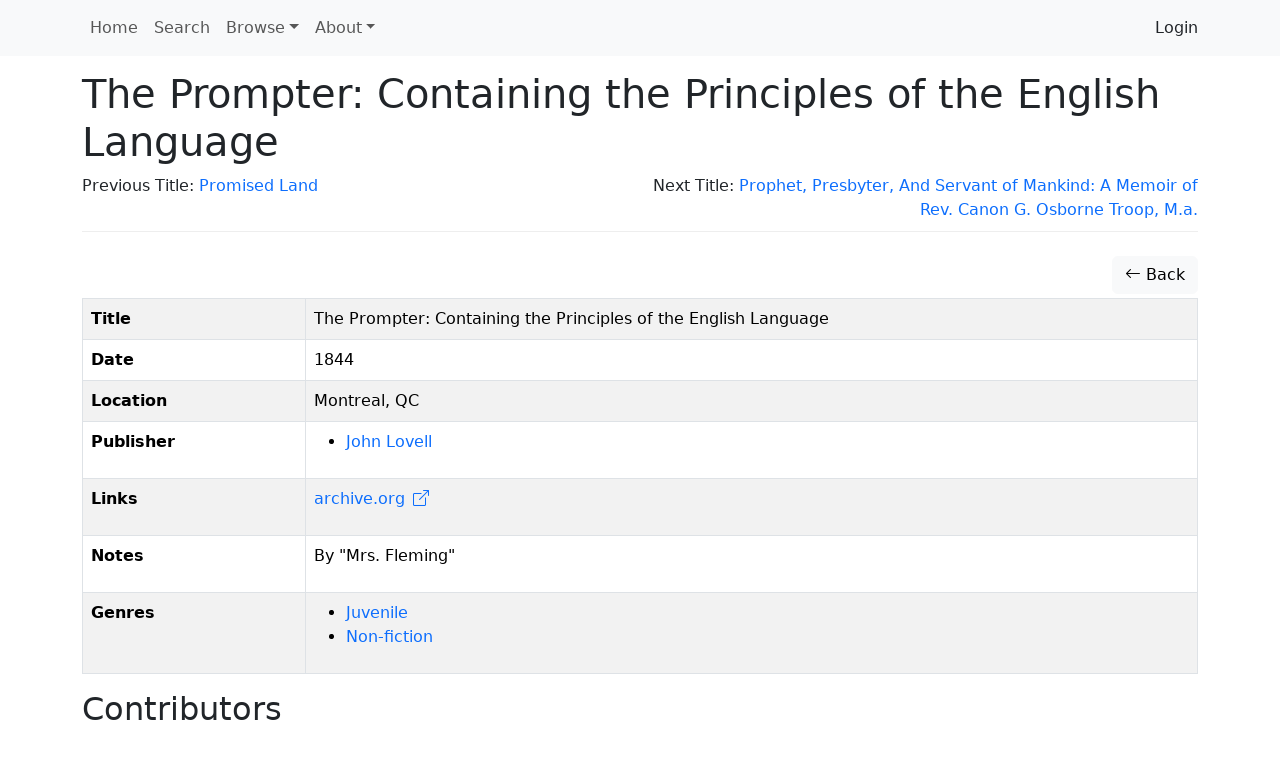

--- FILE ---
content_type: text/html; charset=utf-8
request_url: https://www.google.com/recaptcha/api2/anchor?ar=1&k=6Lesy18oAAAAAEGbcBGT-ibYokPGn9BM5Ta_dyq2&co=aHR0cHM6Ly9kb2Nld3cuZGhpbC5saWIuc2Z1LmNhOjQ0Mw..&hl=en&type=image&v=9TiwnJFHeuIw_s0wSd3fiKfN&theme=light&size=normal&anchor-ms=20000&execute-ms=30000&cb=1ehxdv6jkiqq
body_size: 49081
content:
<!DOCTYPE HTML><html dir="ltr" lang="en"><head><meta http-equiv="Content-Type" content="text/html; charset=UTF-8">
<meta http-equiv="X-UA-Compatible" content="IE=edge">
<title>reCAPTCHA</title>
<style type="text/css">
/* cyrillic-ext */
@font-face {
  font-family: 'Roboto';
  font-style: normal;
  font-weight: 400;
  font-stretch: 100%;
  src: url(//fonts.gstatic.com/s/roboto/v48/KFO7CnqEu92Fr1ME7kSn66aGLdTylUAMa3GUBHMdazTgWw.woff2) format('woff2');
  unicode-range: U+0460-052F, U+1C80-1C8A, U+20B4, U+2DE0-2DFF, U+A640-A69F, U+FE2E-FE2F;
}
/* cyrillic */
@font-face {
  font-family: 'Roboto';
  font-style: normal;
  font-weight: 400;
  font-stretch: 100%;
  src: url(//fonts.gstatic.com/s/roboto/v48/KFO7CnqEu92Fr1ME7kSn66aGLdTylUAMa3iUBHMdazTgWw.woff2) format('woff2');
  unicode-range: U+0301, U+0400-045F, U+0490-0491, U+04B0-04B1, U+2116;
}
/* greek-ext */
@font-face {
  font-family: 'Roboto';
  font-style: normal;
  font-weight: 400;
  font-stretch: 100%;
  src: url(//fonts.gstatic.com/s/roboto/v48/KFO7CnqEu92Fr1ME7kSn66aGLdTylUAMa3CUBHMdazTgWw.woff2) format('woff2');
  unicode-range: U+1F00-1FFF;
}
/* greek */
@font-face {
  font-family: 'Roboto';
  font-style: normal;
  font-weight: 400;
  font-stretch: 100%;
  src: url(//fonts.gstatic.com/s/roboto/v48/KFO7CnqEu92Fr1ME7kSn66aGLdTylUAMa3-UBHMdazTgWw.woff2) format('woff2');
  unicode-range: U+0370-0377, U+037A-037F, U+0384-038A, U+038C, U+038E-03A1, U+03A3-03FF;
}
/* math */
@font-face {
  font-family: 'Roboto';
  font-style: normal;
  font-weight: 400;
  font-stretch: 100%;
  src: url(//fonts.gstatic.com/s/roboto/v48/KFO7CnqEu92Fr1ME7kSn66aGLdTylUAMawCUBHMdazTgWw.woff2) format('woff2');
  unicode-range: U+0302-0303, U+0305, U+0307-0308, U+0310, U+0312, U+0315, U+031A, U+0326-0327, U+032C, U+032F-0330, U+0332-0333, U+0338, U+033A, U+0346, U+034D, U+0391-03A1, U+03A3-03A9, U+03B1-03C9, U+03D1, U+03D5-03D6, U+03F0-03F1, U+03F4-03F5, U+2016-2017, U+2034-2038, U+203C, U+2040, U+2043, U+2047, U+2050, U+2057, U+205F, U+2070-2071, U+2074-208E, U+2090-209C, U+20D0-20DC, U+20E1, U+20E5-20EF, U+2100-2112, U+2114-2115, U+2117-2121, U+2123-214F, U+2190, U+2192, U+2194-21AE, U+21B0-21E5, U+21F1-21F2, U+21F4-2211, U+2213-2214, U+2216-22FF, U+2308-230B, U+2310, U+2319, U+231C-2321, U+2336-237A, U+237C, U+2395, U+239B-23B7, U+23D0, U+23DC-23E1, U+2474-2475, U+25AF, U+25B3, U+25B7, U+25BD, U+25C1, U+25CA, U+25CC, U+25FB, U+266D-266F, U+27C0-27FF, U+2900-2AFF, U+2B0E-2B11, U+2B30-2B4C, U+2BFE, U+3030, U+FF5B, U+FF5D, U+1D400-1D7FF, U+1EE00-1EEFF;
}
/* symbols */
@font-face {
  font-family: 'Roboto';
  font-style: normal;
  font-weight: 400;
  font-stretch: 100%;
  src: url(//fonts.gstatic.com/s/roboto/v48/KFO7CnqEu92Fr1ME7kSn66aGLdTylUAMaxKUBHMdazTgWw.woff2) format('woff2');
  unicode-range: U+0001-000C, U+000E-001F, U+007F-009F, U+20DD-20E0, U+20E2-20E4, U+2150-218F, U+2190, U+2192, U+2194-2199, U+21AF, U+21E6-21F0, U+21F3, U+2218-2219, U+2299, U+22C4-22C6, U+2300-243F, U+2440-244A, U+2460-24FF, U+25A0-27BF, U+2800-28FF, U+2921-2922, U+2981, U+29BF, U+29EB, U+2B00-2BFF, U+4DC0-4DFF, U+FFF9-FFFB, U+10140-1018E, U+10190-1019C, U+101A0, U+101D0-101FD, U+102E0-102FB, U+10E60-10E7E, U+1D2C0-1D2D3, U+1D2E0-1D37F, U+1F000-1F0FF, U+1F100-1F1AD, U+1F1E6-1F1FF, U+1F30D-1F30F, U+1F315, U+1F31C, U+1F31E, U+1F320-1F32C, U+1F336, U+1F378, U+1F37D, U+1F382, U+1F393-1F39F, U+1F3A7-1F3A8, U+1F3AC-1F3AF, U+1F3C2, U+1F3C4-1F3C6, U+1F3CA-1F3CE, U+1F3D4-1F3E0, U+1F3ED, U+1F3F1-1F3F3, U+1F3F5-1F3F7, U+1F408, U+1F415, U+1F41F, U+1F426, U+1F43F, U+1F441-1F442, U+1F444, U+1F446-1F449, U+1F44C-1F44E, U+1F453, U+1F46A, U+1F47D, U+1F4A3, U+1F4B0, U+1F4B3, U+1F4B9, U+1F4BB, U+1F4BF, U+1F4C8-1F4CB, U+1F4D6, U+1F4DA, U+1F4DF, U+1F4E3-1F4E6, U+1F4EA-1F4ED, U+1F4F7, U+1F4F9-1F4FB, U+1F4FD-1F4FE, U+1F503, U+1F507-1F50B, U+1F50D, U+1F512-1F513, U+1F53E-1F54A, U+1F54F-1F5FA, U+1F610, U+1F650-1F67F, U+1F687, U+1F68D, U+1F691, U+1F694, U+1F698, U+1F6AD, U+1F6B2, U+1F6B9-1F6BA, U+1F6BC, U+1F6C6-1F6CF, U+1F6D3-1F6D7, U+1F6E0-1F6EA, U+1F6F0-1F6F3, U+1F6F7-1F6FC, U+1F700-1F7FF, U+1F800-1F80B, U+1F810-1F847, U+1F850-1F859, U+1F860-1F887, U+1F890-1F8AD, U+1F8B0-1F8BB, U+1F8C0-1F8C1, U+1F900-1F90B, U+1F93B, U+1F946, U+1F984, U+1F996, U+1F9E9, U+1FA00-1FA6F, U+1FA70-1FA7C, U+1FA80-1FA89, U+1FA8F-1FAC6, U+1FACE-1FADC, U+1FADF-1FAE9, U+1FAF0-1FAF8, U+1FB00-1FBFF;
}
/* vietnamese */
@font-face {
  font-family: 'Roboto';
  font-style: normal;
  font-weight: 400;
  font-stretch: 100%;
  src: url(//fonts.gstatic.com/s/roboto/v48/KFO7CnqEu92Fr1ME7kSn66aGLdTylUAMa3OUBHMdazTgWw.woff2) format('woff2');
  unicode-range: U+0102-0103, U+0110-0111, U+0128-0129, U+0168-0169, U+01A0-01A1, U+01AF-01B0, U+0300-0301, U+0303-0304, U+0308-0309, U+0323, U+0329, U+1EA0-1EF9, U+20AB;
}
/* latin-ext */
@font-face {
  font-family: 'Roboto';
  font-style: normal;
  font-weight: 400;
  font-stretch: 100%;
  src: url(//fonts.gstatic.com/s/roboto/v48/KFO7CnqEu92Fr1ME7kSn66aGLdTylUAMa3KUBHMdazTgWw.woff2) format('woff2');
  unicode-range: U+0100-02BA, U+02BD-02C5, U+02C7-02CC, U+02CE-02D7, U+02DD-02FF, U+0304, U+0308, U+0329, U+1D00-1DBF, U+1E00-1E9F, U+1EF2-1EFF, U+2020, U+20A0-20AB, U+20AD-20C0, U+2113, U+2C60-2C7F, U+A720-A7FF;
}
/* latin */
@font-face {
  font-family: 'Roboto';
  font-style: normal;
  font-weight: 400;
  font-stretch: 100%;
  src: url(//fonts.gstatic.com/s/roboto/v48/KFO7CnqEu92Fr1ME7kSn66aGLdTylUAMa3yUBHMdazQ.woff2) format('woff2');
  unicode-range: U+0000-00FF, U+0131, U+0152-0153, U+02BB-02BC, U+02C6, U+02DA, U+02DC, U+0304, U+0308, U+0329, U+2000-206F, U+20AC, U+2122, U+2191, U+2193, U+2212, U+2215, U+FEFF, U+FFFD;
}
/* cyrillic-ext */
@font-face {
  font-family: 'Roboto';
  font-style: normal;
  font-weight: 500;
  font-stretch: 100%;
  src: url(//fonts.gstatic.com/s/roboto/v48/KFO7CnqEu92Fr1ME7kSn66aGLdTylUAMa3GUBHMdazTgWw.woff2) format('woff2');
  unicode-range: U+0460-052F, U+1C80-1C8A, U+20B4, U+2DE0-2DFF, U+A640-A69F, U+FE2E-FE2F;
}
/* cyrillic */
@font-face {
  font-family: 'Roboto';
  font-style: normal;
  font-weight: 500;
  font-stretch: 100%;
  src: url(//fonts.gstatic.com/s/roboto/v48/KFO7CnqEu92Fr1ME7kSn66aGLdTylUAMa3iUBHMdazTgWw.woff2) format('woff2');
  unicode-range: U+0301, U+0400-045F, U+0490-0491, U+04B0-04B1, U+2116;
}
/* greek-ext */
@font-face {
  font-family: 'Roboto';
  font-style: normal;
  font-weight: 500;
  font-stretch: 100%;
  src: url(//fonts.gstatic.com/s/roboto/v48/KFO7CnqEu92Fr1ME7kSn66aGLdTylUAMa3CUBHMdazTgWw.woff2) format('woff2');
  unicode-range: U+1F00-1FFF;
}
/* greek */
@font-face {
  font-family: 'Roboto';
  font-style: normal;
  font-weight: 500;
  font-stretch: 100%;
  src: url(//fonts.gstatic.com/s/roboto/v48/KFO7CnqEu92Fr1ME7kSn66aGLdTylUAMa3-UBHMdazTgWw.woff2) format('woff2');
  unicode-range: U+0370-0377, U+037A-037F, U+0384-038A, U+038C, U+038E-03A1, U+03A3-03FF;
}
/* math */
@font-face {
  font-family: 'Roboto';
  font-style: normal;
  font-weight: 500;
  font-stretch: 100%;
  src: url(//fonts.gstatic.com/s/roboto/v48/KFO7CnqEu92Fr1ME7kSn66aGLdTylUAMawCUBHMdazTgWw.woff2) format('woff2');
  unicode-range: U+0302-0303, U+0305, U+0307-0308, U+0310, U+0312, U+0315, U+031A, U+0326-0327, U+032C, U+032F-0330, U+0332-0333, U+0338, U+033A, U+0346, U+034D, U+0391-03A1, U+03A3-03A9, U+03B1-03C9, U+03D1, U+03D5-03D6, U+03F0-03F1, U+03F4-03F5, U+2016-2017, U+2034-2038, U+203C, U+2040, U+2043, U+2047, U+2050, U+2057, U+205F, U+2070-2071, U+2074-208E, U+2090-209C, U+20D0-20DC, U+20E1, U+20E5-20EF, U+2100-2112, U+2114-2115, U+2117-2121, U+2123-214F, U+2190, U+2192, U+2194-21AE, U+21B0-21E5, U+21F1-21F2, U+21F4-2211, U+2213-2214, U+2216-22FF, U+2308-230B, U+2310, U+2319, U+231C-2321, U+2336-237A, U+237C, U+2395, U+239B-23B7, U+23D0, U+23DC-23E1, U+2474-2475, U+25AF, U+25B3, U+25B7, U+25BD, U+25C1, U+25CA, U+25CC, U+25FB, U+266D-266F, U+27C0-27FF, U+2900-2AFF, U+2B0E-2B11, U+2B30-2B4C, U+2BFE, U+3030, U+FF5B, U+FF5D, U+1D400-1D7FF, U+1EE00-1EEFF;
}
/* symbols */
@font-face {
  font-family: 'Roboto';
  font-style: normal;
  font-weight: 500;
  font-stretch: 100%;
  src: url(//fonts.gstatic.com/s/roboto/v48/KFO7CnqEu92Fr1ME7kSn66aGLdTylUAMaxKUBHMdazTgWw.woff2) format('woff2');
  unicode-range: U+0001-000C, U+000E-001F, U+007F-009F, U+20DD-20E0, U+20E2-20E4, U+2150-218F, U+2190, U+2192, U+2194-2199, U+21AF, U+21E6-21F0, U+21F3, U+2218-2219, U+2299, U+22C4-22C6, U+2300-243F, U+2440-244A, U+2460-24FF, U+25A0-27BF, U+2800-28FF, U+2921-2922, U+2981, U+29BF, U+29EB, U+2B00-2BFF, U+4DC0-4DFF, U+FFF9-FFFB, U+10140-1018E, U+10190-1019C, U+101A0, U+101D0-101FD, U+102E0-102FB, U+10E60-10E7E, U+1D2C0-1D2D3, U+1D2E0-1D37F, U+1F000-1F0FF, U+1F100-1F1AD, U+1F1E6-1F1FF, U+1F30D-1F30F, U+1F315, U+1F31C, U+1F31E, U+1F320-1F32C, U+1F336, U+1F378, U+1F37D, U+1F382, U+1F393-1F39F, U+1F3A7-1F3A8, U+1F3AC-1F3AF, U+1F3C2, U+1F3C4-1F3C6, U+1F3CA-1F3CE, U+1F3D4-1F3E0, U+1F3ED, U+1F3F1-1F3F3, U+1F3F5-1F3F7, U+1F408, U+1F415, U+1F41F, U+1F426, U+1F43F, U+1F441-1F442, U+1F444, U+1F446-1F449, U+1F44C-1F44E, U+1F453, U+1F46A, U+1F47D, U+1F4A3, U+1F4B0, U+1F4B3, U+1F4B9, U+1F4BB, U+1F4BF, U+1F4C8-1F4CB, U+1F4D6, U+1F4DA, U+1F4DF, U+1F4E3-1F4E6, U+1F4EA-1F4ED, U+1F4F7, U+1F4F9-1F4FB, U+1F4FD-1F4FE, U+1F503, U+1F507-1F50B, U+1F50D, U+1F512-1F513, U+1F53E-1F54A, U+1F54F-1F5FA, U+1F610, U+1F650-1F67F, U+1F687, U+1F68D, U+1F691, U+1F694, U+1F698, U+1F6AD, U+1F6B2, U+1F6B9-1F6BA, U+1F6BC, U+1F6C6-1F6CF, U+1F6D3-1F6D7, U+1F6E0-1F6EA, U+1F6F0-1F6F3, U+1F6F7-1F6FC, U+1F700-1F7FF, U+1F800-1F80B, U+1F810-1F847, U+1F850-1F859, U+1F860-1F887, U+1F890-1F8AD, U+1F8B0-1F8BB, U+1F8C0-1F8C1, U+1F900-1F90B, U+1F93B, U+1F946, U+1F984, U+1F996, U+1F9E9, U+1FA00-1FA6F, U+1FA70-1FA7C, U+1FA80-1FA89, U+1FA8F-1FAC6, U+1FACE-1FADC, U+1FADF-1FAE9, U+1FAF0-1FAF8, U+1FB00-1FBFF;
}
/* vietnamese */
@font-face {
  font-family: 'Roboto';
  font-style: normal;
  font-weight: 500;
  font-stretch: 100%;
  src: url(//fonts.gstatic.com/s/roboto/v48/KFO7CnqEu92Fr1ME7kSn66aGLdTylUAMa3OUBHMdazTgWw.woff2) format('woff2');
  unicode-range: U+0102-0103, U+0110-0111, U+0128-0129, U+0168-0169, U+01A0-01A1, U+01AF-01B0, U+0300-0301, U+0303-0304, U+0308-0309, U+0323, U+0329, U+1EA0-1EF9, U+20AB;
}
/* latin-ext */
@font-face {
  font-family: 'Roboto';
  font-style: normal;
  font-weight: 500;
  font-stretch: 100%;
  src: url(//fonts.gstatic.com/s/roboto/v48/KFO7CnqEu92Fr1ME7kSn66aGLdTylUAMa3KUBHMdazTgWw.woff2) format('woff2');
  unicode-range: U+0100-02BA, U+02BD-02C5, U+02C7-02CC, U+02CE-02D7, U+02DD-02FF, U+0304, U+0308, U+0329, U+1D00-1DBF, U+1E00-1E9F, U+1EF2-1EFF, U+2020, U+20A0-20AB, U+20AD-20C0, U+2113, U+2C60-2C7F, U+A720-A7FF;
}
/* latin */
@font-face {
  font-family: 'Roboto';
  font-style: normal;
  font-weight: 500;
  font-stretch: 100%;
  src: url(//fonts.gstatic.com/s/roboto/v48/KFO7CnqEu92Fr1ME7kSn66aGLdTylUAMa3yUBHMdazQ.woff2) format('woff2');
  unicode-range: U+0000-00FF, U+0131, U+0152-0153, U+02BB-02BC, U+02C6, U+02DA, U+02DC, U+0304, U+0308, U+0329, U+2000-206F, U+20AC, U+2122, U+2191, U+2193, U+2212, U+2215, U+FEFF, U+FFFD;
}
/* cyrillic-ext */
@font-face {
  font-family: 'Roboto';
  font-style: normal;
  font-weight: 900;
  font-stretch: 100%;
  src: url(//fonts.gstatic.com/s/roboto/v48/KFO7CnqEu92Fr1ME7kSn66aGLdTylUAMa3GUBHMdazTgWw.woff2) format('woff2');
  unicode-range: U+0460-052F, U+1C80-1C8A, U+20B4, U+2DE0-2DFF, U+A640-A69F, U+FE2E-FE2F;
}
/* cyrillic */
@font-face {
  font-family: 'Roboto';
  font-style: normal;
  font-weight: 900;
  font-stretch: 100%;
  src: url(//fonts.gstatic.com/s/roboto/v48/KFO7CnqEu92Fr1ME7kSn66aGLdTylUAMa3iUBHMdazTgWw.woff2) format('woff2');
  unicode-range: U+0301, U+0400-045F, U+0490-0491, U+04B0-04B1, U+2116;
}
/* greek-ext */
@font-face {
  font-family: 'Roboto';
  font-style: normal;
  font-weight: 900;
  font-stretch: 100%;
  src: url(//fonts.gstatic.com/s/roboto/v48/KFO7CnqEu92Fr1ME7kSn66aGLdTylUAMa3CUBHMdazTgWw.woff2) format('woff2');
  unicode-range: U+1F00-1FFF;
}
/* greek */
@font-face {
  font-family: 'Roboto';
  font-style: normal;
  font-weight: 900;
  font-stretch: 100%;
  src: url(//fonts.gstatic.com/s/roboto/v48/KFO7CnqEu92Fr1ME7kSn66aGLdTylUAMa3-UBHMdazTgWw.woff2) format('woff2');
  unicode-range: U+0370-0377, U+037A-037F, U+0384-038A, U+038C, U+038E-03A1, U+03A3-03FF;
}
/* math */
@font-face {
  font-family: 'Roboto';
  font-style: normal;
  font-weight: 900;
  font-stretch: 100%;
  src: url(//fonts.gstatic.com/s/roboto/v48/KFO7CnqEu92Fr1ME7kSn66aGLdTylUAMawCUBHMdazTgWw.woff2) format('woff2');
  unicode-range: U+0302-0303, U+0305, U+0307-0308, U+0310, U+0312, U+0315, U+031A, U+0326-0327, U+032C, U+032F-0330, U+0332-0333, U+0338, U+033A, U+0346, U+034D, U+0391-03A1, U+03A3-03A9, U+03B1-03C9, U+03D1, U+03D5-03D6, U+03F0-03F1, U+03F4-03F5, U+2016-2017, U+2034-2038, U+203C, U+2040, U+2043, U+2047, U+2050, U+2057, U+205F, U+2070-2071, U+2074-208E, U+2090-209C, U+20D0-20DC, U+20E1, U+20E5-20EF, U+2100-2112, U+2114-2115, U+2117-2121, U+2123-214F, U+2190, U+2192, U+2194-21AE, U+21B0-21E5, U+21F1-21F2, U+21F4-2211, U+2213-2214, U+2216-22FF, U+2308-230B, U+2310, U+2319, U+231C-2321, U+2336-237A, U+237C, U+2395, U+239B-23B7, U+23D0, U+23DC-23E1, U+2474-2475, U+25AF, U+25B3, U+25B7, U+25BD, U+25C1, U+25CA, U+25CC, U+25FB, U+266D-266F, U+27C0-27FF, U+2900-2AFF, U+2B0E-2B11, U+2B30-2B4C, U+2BFE, U+3030, U+FF5B, U+FF5D, U+1D400-1D7FF, U+1EE00-1EEFF;
}
/* symbols */
@font-face {
  font-family: 'Roboto';
  font-style: normal;
  font-weight: 900;
  font-stretch: 100%;
  src: url(//fonts.gstatic.com/s/roboto/v48/KFO7CnqEu92Fr1ME7kSn66aGLdTylUAMaxKUBHMdazTgWw.woff2) format('woff2');
  unicode-range: U+0001-000C, U+000E-001F, U+007F-009F, U+20DD-20E0, U+20E2-20E4, U+2150-218F, U+2190, U+2192, U+2194-2199, U+21AF, U+21E6-21F0, U+21F3, U+2218-2219, U+2299, U+22C4-22C6, U+2300-243F, U+2440-244A, U+2460-24FF, U+25A0-27BF, U+2800-28FF, U+2921-2922, U+2981, U+29BF, U+29EB, U+2B00-2BFF, U+4DC0-4DFF, U+FFF9-FFFB, U+10140-1018E, U+10190-1019C, U+101A0, U+101D0-101FD, U+102E0-102FB, U+10E60-10E7E, U+1D2C0-1D2D3, U+1D2E0-1D37F, U+1F000-1F0FF, U+1F100-1F1AD, U+1F1E6-1F1FF, U+1F30D-1F30F, U+1F315, U+1F31C, U+1F31E, U+1F320-1F32C, U+1F336, U+1F378, U+1F37D, U+1F382, U+1F393-1F39F, U+1F3A7-1F3A8, U+1F3AC-1F3AF, U+1F3C2, U+1F3C4-1F3C6, U+1F3CA-1F3CE, U+1F3D4-1F3E0, U+1F3ED, U+1F3F1-1F3F3, U+1F3F5-1F3F7, U+1F408, U+1F415, U+1F41F, U+1F426, U+1F43F, U+1F441-1F442, U+1F444, U+1F446-1F449, U+1F44C-1F44E, U+1F453, U+1F46A, U+1F47D, U+1F4A3, U+1F4B0, U+1F4B3, U+1F4B9, U+1F4BB, U+1F4BF, U+1F4C8-1F4CB, U+1F4D6, U+1F4DA, U+1F4DF, U+1F4E3-1F4E6, U+1F4EA-1F4ED, U+1F4F7, U+1F4F9-1F4FB, U+1F4FD-1F4FE, U+1F503, U+1F507-1F50B, U+1F50D, U+1F512-1F513, U+1F53E-1F54A, U+1F54F-1F5FA, U+1F610, U+1F650-1F67F, U+1F687, U+1F68D, U+1F691, U+1F694, U+1F698, U+1F6AD, U+1F6B2, U+1F6B9-1F6BA, U+1F6BC, U+1F6C6-1F6CF, U+1F6D3-1F6D7, U+1F6E0-1F6EA, U+1F6F0-1F6F3, U+1F6F7-1F6FC, U+1F700-1F7FF, U+1F800-1F80B, U+1F810-1F847, U+1F850-1F859, U+1F860-1F887, U+1F890-1F8AD, U+1F8B0-1F8BB, U+1F8C0-1F8C1, U+1F900-1F90B, U+1F93B, U+1F946, U+1F984, U+1F996, U+1F9E9, U+1FA00-1FA6F, U+1FA70-1FA7C, U+1FA80-1FA89, U+1FA8F-1FAC6, U+1FACE-1FADC, U+1FADF-1FAE9, U+1FAF0-1FAF8, U+1FB00-1FBFF;
}
/* vietnamese */
@font-face {
  font-family: 'Roboto';
  font-style: normal;
  font-weight: 900;
  font-stretch: 100%;
  src: url(//fonts.gstatic.com/s/roboto/v48/KFO7CnqEu92Fr1ME7kSn66aGLdTylUAMa3OUBHMdazTgWw.woff2) format('woff2');
  unicode-range: U+0102-0103, U+0110-0111, U+0128-0129, U+0168-0169, U+01A0-01A1, U+01AF-01B0, U+0300-0301, U+0303-0304, U+0308-0309, U+0323, U+0329, U+1EA0-1EF9, U+20AB;
}
/* latin-ext */
@font-face {
  font-family: 'Roboto';
  font-style: normal;
  font-weight: 900;
  font-stretch: 100%;
  src: url(//fonts.gstatic.com/s/roboto/v48/KFO7CnqEu92Fr1ME7kSn66aGLdTylUAMa3KUBHMdazTgWw.woff2) format('woff2');
  unicode-range: U+0100-02BA, U+02BD-02C5, U+02C7-02CC, U+02CE-02D7, U+02DD-02FF, U+0304, U+0308, U+0329, U+1D00-1DBF, U+1E00-1E9F, U+1EF2-1EFF, U+2020, U+20A0-20AB, U+20AD-20C0, U+2113, U+2C60-2C7F, U+A720-A7FF;
}
/* latin */
@font-face {
  font-family: 'Roboto';
  font-style: normal;
  font-weight: 900;
  font-stretch: 100%;
  src: url(//fonts.gstatic.com/s/roboto/v48/KFO7CnqEu92Fr1ME7kSn66aGLdTylUAMa3yUBHMdazQ.woff2) format('woff2');
  unicode-range: U+0000-00FF, U+0131, U+0152-0153, U+02BB-02BC, U+02C6, U+02DA, U+02DC, U+0304, U+0308, U+0329, U+2000-206F, U+20AC, U+2122, U+2191, U+2193, U+2212, U+2215, U+FEFF, U+FFFD;
}

</style>
<link rel="stylesheet" type="text/css" href="https://www.gstatic.com/recaptcha/releases/9TiwnJFHeuIw_s0wSd3fiKfN/styles__ltr.css">
<script nonce="QXPuh2GHkuftrNl2hOu9wQ" type="text/javascript">window['__recaptcha_api'] = 'https://www.google.com/recaptcha/api2/';</script>
<script type="text/javascript" src="https://www.gstatic.com/recaptcha/releases/9TiwnJFHeuIw_s0wSd3fiKfN/recaptcha__en.js" nonce="QXPuh2GHkuftrNl2hOu9wQ">
      
    </script></head>
<body><div id="rc-anchor-alert" class="rc-anchor-alert"></div>
<input type="hidden" id="recaptcha-token" value="[base64]">
<script type="text/javascript" nonce="QXPuh2GHkuftrNl2hOu9wQ">
      recaptcha.anchor.Main.init("[\x22ainput\x22,[\x22bgdata\x22,\x22\x22,\[base64]/[base64]/[base64]/KE4oMTI0LHYsdi5HKSxMWihsLHYpKTpOKDEyNCx2LGwpLFYpLHYpLFQpKSxGKDE3MSx2KX0scjc9ZnVuY3Rpb24obCl7cmV0dXJuIGx9LEM9ZnVuY3Rpb24obCxWLHYpe04odixsLFYpLFZbYWtdPTI3OTZ9LG49ZnVuY3Rpb24obCxWKXtWLlg9KChWLlg/[base64]/[base64]/[base64]/[base64]/[base64]/[base64]/[base64]/[base64]/[base64]/[base64]/[base64]\\u003d\x22,\[base64]\\u003d\\u003d\x22,\x22w7k4w6UpfcOAD3rDlnTCisOCwpVqf8KsRFMUw5HCpsOkw4VNw73Dk8K4WcOdAgtfwq99P31gwrptwrTCoAXDjyPCuMKcwrnDssKlZizDjMKmaH9Ew5vCniYDwpovXiNiw4jDgMOHw5DDk8KncsK6worCmcO3YMO1TcOgOsO7wqosdMOfLMKfNsOaA2/CkGbCkWbCscOsIxfCrcK/ZV/Dk8ORCsKDasKKBMO0wpPDuCvDqMOnwqMKHMKsdMOBF2cmZsOow73CjMKgw7A6wrnDqTfCk8OHICfDr8KqZ1NbwqLDmcKIwpkKwoTCkhTCgsOOw691wqHCrcKsFcKzw48xQlAVBUnDusK1FcKBwrDCoHjDu8KKwr/[base64]/[base64]/[base64]/[base64]/CnFkzwqBnYcKww6bCm8OOEmYJwpPDmXvCgcKpGBPCj8K/wqjDiMKdwpTDghjDjcKZw4/Cgj0MFxcpQxAyEMKHIBQtSQoidyjCv27DiG5ewpTDmi0LY8Olw7glw6PCiz3DvVLCusKFw6s4DhJ+F8OQDkLDncOjBiHCgMOow79ew60hNMO9wol/X8OvNSMkeMKVwqvDnGh2w67CmhfDrTPCjHPDm8K/[base64]/DnU9TVjfDjw4ZHMKvwpLDmsOHXW/CkXRHwroGw7gswrDCnzEIek7DkcOmwqQ4wpPDrsKCw4hnYHBvwqLDqMOFwq3DncKiwqQPesKBw7/DocKNZsOfEcOsIDd2KcOrw6DCgCMAwpPDgXQYw6V/w6HCsxJfa8KqJMKabcOYTMOtw7c9FsOCDifDmcO+FMKWw7M/[base64]/CnzEJwpLCo0prwrwqCsO9GBPCvmTCpkjCpMKIDMKPwqsAbsKYFsOPD8KFGcKGGgfCtzsHC8KqcsKsCRQGwqbCtMOTwoVJXsOXUmbCp8O1w6PCmwYrSsOdwoJ/wqYcw4LCrDQeMcK6wqFkQ8OGw68KCEpiwqLChsK0TsKew5DDiMKwNMOTRwTDvcKFwo1MwoLCocK9w7/DhMOmYMOVPVgnw4QXT8K2TMOvTCwAwqIOPzXDtFMxLlU8w5PCvcK4wrkgw67DlsO8eCvCqizDvMKkPMObw7/CrmHCosOOFMKROMOVSHJ7w5B7RMKXF8OWMMKqw6/Dmy/DusK6wpY1LcOoDULDvGBwwpsdUcO+MyFeZcOUwrYAf17CoFjCj33Cs1PCslpGw7g0w7PCnS3DlSNWwp9cw7PDqibDncO6CW/CvFDDjsOSw6XDjsONTG3DjMKPw5sPwqTDhMKcw5HDqBpKGjIFw54Sw6A3Uh7CigE9w4/CrsO3CSsHAcOHwrXCr2MXwrlyR8Obw44SSFHCtXTDhcKRZ8KwUVIuPMKUwpgHwq/CtyU3KlAZICBZwozDjUskwoorwoNNGFjDjcKIwp7CrARHOMKeIcO8w7ZtByJiwpYMQMKJJcKzaW9AGjnDvcKlw7fDisK4X8KlwrbChwoZw6LDq8KqVcOBwolswofDgygXwpPCrsOkQ8O2AMKcwrXCscKHRcOnwrFNw5bDhMKIaz0fwrTCnkFNw4JHKmRowp7DjwHCs2/DiMOTPyTCm8OPd0s1WCYpwqklJQEweMKnRXRzVVQcBw5lHcO5IsO0KcKobMKvwpgbGsOKBcOPSlnCi8OxAwnClRPDn8ONasOPfDhPQcKcM1LClsOaOcOiw6J/PcOlZkrDq0wdR8ODwrjDjl/[base64]/RmbCqsOjDcOyw6TCqsORw7/DssO+FcOlOy7DgsOSAcOVFX7DmcKOwrgkwo/DpsOowrXDiTLCiy/[base64]/DqxzCljptCsOLwocCRBzDtRNWQ8K7w6TCj25RwqbDqcOfeDnCk07DicKjZcOLSTnDrMOGRDIuAkVbaCpxwobCtgDCrA5cwrDCgnbCmQJWHMKBwoDDvGzDgVwjw7rDhMKaHlPCosO0U8OQOnkWRhnDhQRqwo0DwojDmyzDlXMRw6LDgcKwesOdEcKtw6/CncKlw6dLWcKQIMO3f2nCgyDCm3M8Ag3ClsOJwrsASnBDw4fDq0g4ZQXCiVQHF8KmeU9Ww7/[base64]/CiDEJQyUgNMKfUsOaw6XDvndEOgDCrsOLDcKye25wVidVw4/DjlIrH1w+w6zDkcO4w5hTwpvDn3s/exgTw53CpDY+wpHDmsOKw7Qkw4oualzCrcOJecOmw7w6HsKAw6x6S3bDgMO5ccO5R8OHcTXDgG/CpibDh2XCtsKCIsKhBcOjJXPDl2PDribDpcOgwrPDs8KWwqUcCsO7w5ZJbCHDj1nCnkfCrVbDsxAMWHPDtMOhw6nDiMK4woTCm0tObXPCplFbdsKjwrzCjcK2wp/CvxfDrEsaWhZVIXNgAXLChF3DisKPw4PCgsO7KsOYwqvCvsKHf0/CiHTDpH7DiMOlesOBwoTDv8Oiw67DpMOjWn8QwrxswpnCgk9hwpjDpsOTw7cnwrx6woHCocOeYiPDsA/Dj8O3wqx1w41JSMKSw5PCkk/[base64]/[base64]/[base64]/[base64]/[base64]/ClBcrwoo5DjvCmgthw5LDjTFzwrLDvGfDugcBDcOCw6bDhVs/w6DDt3Vaw5xFPMK4bsKqa8OEPMKxcMKiOXxaw4Vfw57DhTwhNB4QwrnCkMKvch9ewrbDuURHwqwPw7fCuwHCmyHChijDh8K0SsKAw5tAwqYQwrI6GsOxwrbColVfd8KZYTnDqBXDhsKhdx/[base64]/VhHCpA/Cu2J3wrNvK8KIw5fDu8K+JsKlSFjDsMOMW8OpdcKGPW3CsMOrw4DCgQ7Dqk9JwqgzNMKpwrBDw7fCn8OLShXChcO8w4IUNzByw5cWXh91w4U/S8OawqLDmsO0RlU0DxjDm8KBw4DCllfCssOfX8KWJn7DkMKZCErDqAtMIHRYSsKWw7XDu8KswrfCuBtENcOtA23CjnMgwqZrw7/CvMKKCRdUCsKSfMOWSw/DgRHCuMOzOVpDekMTwq7DiXrDolPCgC/[base64]/w6diwpXCnVASfMO0JCUqIFbCiXLCvw5dwr4iwpTDnMKzfMKfUntPfMOHPMO6w6Yuwrh+WDfDlyJZGcK6VGzCpRLDo8O3wpoeYMKTY8OswqtGwoxsw4LDvhV/w5MBwoFOTcO0Ilsrw4TCucK4BC3DocOXw7xNwrBXwqIfQFzDlWrDpHLDlhwjLQZ9a8K9KsK3w7EGNgfDsMK/w7PDqsK0QVPDqBXCqcO3HsOzNwzCocKEw6ETw4EQwq3Dmzsvwp/DjjbCm8KgwoBUNiF6w7oCwrTDrcOlXDTCiBHDr8KbMsOZTXQJwozDhDrDnHAra8Knw6tuVMKncUJYw54LIcOXIcOoc8OmVkQmwr91wrLCrsOpwpLDu8OMwpZFwr3Dg8KaYMOBR8OMdmLCknbClT3CuXg6wq/DqsOQw45cwrHCq8KbDcOBwohqw6PCvsO7w7DDuMKqwqPDoEjCthDDgD1qC8KaEMO0eQVNwqVMwpltwofDhMODCk7Dm3tDLMKgNADDqR4iIsOgwqTCm8OBwrzCtsOEVkDDpsKmw4QNw4/DlnzCsDErwrbDsloSwpLCqMOYcsKowo3CgcK8CCs+wo7DmRA+NcO8w40NQsOPw7IVQVdfNMOMT8KYV3DDpiszwpxdw6PDmMKPwrAveMO+woPCo8OCwrjDv17DtUZwwrfCr8KCw5nDrMOfV8KlwqEeGlJLI8KBwr/CnjFaPBbDuMOpXShJwrbDjj1OwqxxRsK/KMKQR8OmQTAjI8O5w7LCgE1gwqAObMO8wpk1YA3CssOwwqrDssOxZcOHL0rCnylvwp4Xw4xJIk7CgMK3GsOFw5o0UsOJbVTCsMO/wqPCiw4Bw6J2QMKIwrRBZsK/am8Fw40owoTClMKHwp1mw58dw4oQfCrCvMKNwo/Dg8O5wp06JMOLw5DDqVgUwr3Dg8OuwozDulgfCMKJwrdSACNfFcO3w6nDq8Kiwrprcypqw6sbw5jCnQHCsC5wY8OPw5DCuxXDjsKsacOuPcOKwo5PwoByHjxfwoTCgHXCksOzPsOJw4lDw5xBJ8OTwqxhwrLDlxhDLD4rRk5gw7J4cMKew5BrwrPDjsKww64/w7bDk0jCq8KGwqzDpTTCiysQw5MEM3jCq2R7w6jDtGfCghPCusOvwrjCksK6IsKxwo5owoIZWXpzQl1iw6F+w6PCkHvDisOjwoTCkMKBwpbDsMK5dkt6NzsFJ2x3BW/DtMKEwp8Dw61sPsKnScOjw7XCksKnM8OTwr/CgXclB8OoPmvDi3w/w6fDuyrCnksRcMORw7UNw4HCoGJFEznDlcKOw6c3DMKAw5zDhsOGW8O+w6VbZx/DqxXDnD5QwpfCnHVwd8K7NEbDrykcw7IiXMKdPcK5D8KqWUEiwok2wo5Rw50lw4NYwoHDvA92eW9gYcKYw7B6LcO9wp7Dl8O2GMKAw6TDqXVEGMOqfcK4UCLCrgR5wqxtw4vCu3h7Uhpqw67CuX4uwppDBcOdCcO4BgIDaWNvwoTCoyN/wr/ChhTChknDisO1SzPCkAxAEcOtwrJAw64GXcO5TncWFcOIbMKFw4APw5QyZAlLbcOZw5jCjcO2fMKCNi3CosOjIMKJwrDDicO0w5ozw6rDhsOowoFtDDRiwp7DncO6HHXDtMOjHMOcwr83AMOSU1UJTDbDnsKtaMKPwqTDgsOHRnbDiwnDn23CjjRwHMOXI8Oew4/[base64]/wrp1w5HDi8Kmw7cQBsOrwqHCi8KvLWLCusKnw6Ucw5lww7QeJsKKw4pew4ZtJDXDpB3CqcKIwqYBw64Jwp7CmsKDYcOYDT7DlsKBKMOXEDnCtsKmLFPDvlBDPhXDgi3Dtlw9QMOHSMKdwq3DtcKfQMK6wr9pw50ASGc/woo4w67CncOqe8OZw6sbwqsdYsKdwr/[base64]/DtG16wodoXxrCscK/woVqFMKxwrp2wrTDi0PClhpGD2HClcKMOcO0NmrDlnnCtWE0w6LDhHlGFcODwqpyTG/DnsOmw57Du8O2w4LCksOpS8KHGsKRQcOHVcKRw6h4c8OxbRRbw6zDhlbDgMOKGMONw4dlYcOFSsK6w7pKw4hnwqDCucOPchjDiQDCjTY0wqLCt1XCkMO9NsONwrVMMcKtGxM6w5gsacKfExgnHmV/[base64]/CnAHDvQ4Kw6t3Og4cw6bCpEBvcDvCsxgpw4PCoyrCgVVQw7IsOsONw5rDqCHDrcK4w7IkworCtGBLwoZnWcOZTsOUXcK/AC7Drl5fVEljFcKFGSwOwqjCu2vDpsOmw6/Ck8KhC0Zpw6obw7lBX1Qzw4HDuCjCssKFOn/[base64]/ChTbCp8KGwr1Fw71Qw4HCvFQ+w4XDtjvCgcK+wpnCjmrDt07DtcKYI2JlA8OHwol/wr7CtMKjwohowqklw7trSMOkwqnDk8KtEELCkcOpwrMQw6jDvBg9w5nDmcKSGVwafx3CsT1KRcO+VHrDj8KBwqLCgxzCs8Otw43Cv8Kawrc+ScOTRsK2AcOdwqTDmE5CwplZwoPCh147NMKqTcKLOBjChl8/EsKcwqrCgsOXTjZCDVrCt0nCimfCiWkUKMKhTsOjHTTCriXDpHzDlXvDkMK3fsO2wo3DoMKgwqdmFgTDvcOkVMO7wqPCtcKVOMKBVXULZmjCrMOqEcOHWQo0wqggw7nCsB9pw7jCk8Kfw642w4wvCXU/[base64]/wqLDo3kfcGs0w7zDsSbCkCxlbnBewoHCrTU6ay18IMK/a8ORKDbDnsOAZMO1w6oBRGF7wrjCj8OCOcKnIh0MFsOhw6jCnUbCn2JhwqHDvsO3wprCoMODw6LCvMK7wo0mw4bCi8K3CMKOwq/DrCJQwqkNU1nCvsK6wqLDkMKYKMOZYUrDq8OyDB3DsBTCucKbw7waJ8Kmw6nDpAXCscKpYyl3NMKqMMKqwrHDnsO4wp5Jw63Co2Y7w4LDq8ORw6FKDcOrasKKdRDCu8OXE8KcwotULXkLasKjw6V2wpdSBsKeLsKFwqvCswnCucKxI8OXcm/DicOae8KyFMKQw4pcwr/ChcOcfzAuYcOIS0YYw6tKw4lRVQYIYMOwZ0x0RMKnOiTDtlLCksK1wrBDw67Ch8KLw7HCv8KQQXoGwoZHWcKpLxvDvsK4wqJsWz95w4PCkm3DqzQkdMOAwpcOw7wUcMOlZ8Kjw4bDt2gfTwtoF3LCgFbCikzCv8O6w5jDpsOLOsOsGBdzw53DgBobRcKPw5LCsxEaBX/CljZewptGIMOsDB/DpcOWKMOichlGfj4bP8OrESLCk8Ouw7EBOlYDwrPDtGN/wqHDicO3TDQVckJfw41uwqDClMOCw4vCkQ/[base64]/DlsO5wpQXOUEFw7g3K3fCqcOKw6zDv3DDhsOCR8OuBMKxwpcAJ8OoSCRWRlckcBPDgwnDtMKEYsK7w43Ck8KIVkvCisKiQwXDksOIKT0OOcKzRsOdwqbDpDHDiMKvw4/DgcOMwq3DrFFHIjoawq8eJwHDtcKHw5kzw4Iqw49EwpDDrcKkMjsIw4hIw5zChU3DhcObDsOJDcOHwqHDhMKnSFAjwq4aRHEoGcKJw4bDpzHDl8KPw7M/X8KlBTchw43DgHLDjx3CiFTCr8ORwpk+VcOFwqrCnsKwSsKAwoVow6vCvkDDpMO6aMOywoV3wp1mShoJwpjCmcKFVhFAw6V9w4vCqidBw6g+S2M4w4EIw6PDo8OkOWoTTS/DncOnwrUyRMK0woDCoMO/RcOhJ8OHLMOqYWjCucKJw4nDqcOxFkkvQ2/Dj25iwovDpRXDqMOBacO+E8OIeHx+B8KQwq7DjMOOw49VH8OacsOGYcOWc8K2wqJQw786w4nCshETwqzDhSMvwonCpGxgw7nDqzV3KVBaX8Kcw5w4HcKMJcOJaMO9AMO6FjEowpBsBRPDgMOHwqXDjnvDq3cyw6AbEcO9PcKYwoTDs3IBf8O/[base64]/DkcK1w6R4wotVUQTDqW82csOUw4tILMOIB1PCs8KnwqHDuSrDhMOywoJTw6FeQcOnZcKUw6/DtcKxOC3CgcOWwpDDl8ONLQPCmlTDuCBEwr48wp7Co8O/[base64]/w7VGH8K6alzDuiPDqsOCZHnCuU06w61UTcKkI8Ouc3IMFFzCn03CusKTC1jClFjCoURiN8K2w7Adw4zCjcK2Ri0hI0sKXcOCw5bDtMOEworDgQk+w513MmrCmMOpUnXDucOrw7gydcORw6nChwINAMKOBArCqxjCk8KIDihxw5NhTkXDtAQWwqvChR/CpWpKw519w5DDkngXM8OiAMKvwpMmw5smwpUTw4bDncORw7fDgybChsO4HQLDkcO1SMK8RmDCsjQnwpAoGcKsw5jCmsOVw4FtwqxGwrAoHjbDsG3DuVQzwpPCnsO/e8O5e2ogwo59w6DDrMKYw7PCocKAwrnDgMK2w4Vvw6IELBMuwpYqYcOkw4jDlyo6EiwKKMOMwr7DpMKAO23CqR7Dswh9MsK3w4HDqsKBwrnCgUkawpbCiMO5L8O/wqo9KRHCsMOmdh0VwrfDtgrDhjxSwrZ6Bk9gZkzDsFjCr8KvLgrDicK1wr8MYsOHwqDDgMODw5/CgcOiwoTCiG/CklDDuMOkL37CqsOZd0PDssONwrjCm2LDgsORKCLCrsKTV8Kawo3ClxjDhh15w6YlNSTCssOtEsOkV8OgUcOiVMO1w5w3Y3PDtAzDvcKGRsK2wrLDmlbCskouw7jCi8KMwpnCq8KDMyrCg8OIw4YTDijCssK+PUlbSmvDuMKaTBEIQMK8DsKnR8KCw4/CqMONS8OPc8OTwqA7cX7Co8Ojwp3CpcOZw44iwrPChBtoA8O3ETrCnMOveyJ/[base64]/[base64]/w4zCqFLCgsOswrjDu8OPdVtIwpcGwqTDvMKWw6InA0YqWsKCVhfDjsOxOE/Co8KUaMK9f2nDsQkRasKTw7zCtgTDncOIFH8mwphdwqsWwoAsCwAzw7ZVw4TDtX9DOsOkTsKuwq9VW0Y/J2jCjg4nwofCpFrDgMKON0zDrcOSJcOhw5PDjMK/CcO5O8O2M2zCssOsNBJkw5UeUsKOH8KvwoTDgx40NEjDgAIlw5MtwqoJYhMYF8KGWcKLwosAw4oCw7x2VsKxwpRNw541QMKzT8K3w4kww7TClMO/PSxmNS3CusOzw7vDi8OOw67DsMKCwrRDA2vDuMOCWcOPw4nCmg5XYMKFw6tLZ0PCvcO4w73DqALDpcKIHTHDj1zCl3U0bcOCGV/Dl8O8w7NUwqzDnmJnKEAERsOqwrcDCsK1w5M1C0TDvsK8VnDDp8O8w5VJw5PDl8KGw45yQnUbw6HCvGhUwpReBHslwp7DqcK+w4/[base64]/ClQLClcOVwr94wqTCmltNw5vDtsKSBDhEwozDoCjDnS3CssORwoTDuEo7wqEBwrjCpMObB8KnaMOYJWYYPH0qL8KpwrgZwq4dWU86VcOzCmIoCQXDoH1XScO0DDI8BMK0BXLCkTTCpkQjwoxPw4jCkcO/w50awqXDixcXMRFNwpXCu8OYw4DCjW/DrQnDvMOAwqhlw6TCtiZpwoTDvyTDs8KAwoHCj3gsw4cJw5clwrvDvgTDuTPDil3DgcKhEDjDg8KJwoLDt3kJwpwtIMKzwotSIMKNQ8KJw5/Cm8OUBwTDhMK7w79iw55gw6rCjA9jU2fDsMO4w7XCk0o3a8ORw5DClcK5ZWzDnMO5w5ULS8O+w5dUP8KVw5VpCMKrdkDCmsKYJcKaWxLDh08iwocbW2XCucKswpDDpsOawr/Dh8OPWGIfwoPDi8K3wrM4dF/[base64]/CqMOywptADVQue8OtNm3DhcODwq7CvcKpasOmwrjCk03CisKww7DDlk1dw6zCvsKJBMOBOMKVUltgNsKkNmBIDiTCmUlJw6tAISMjEMKSw53CnHjDuXLCi8OQAsO4O8O0wp/CssOuwq7ChnJXw6pbw7AvEGM5wpDDnMKYGGIyUsOwwqRXUMKowpbCjy3DmMKvJsKTTcKUaMK5b8KLw7RPwrR/w58xw5tZw6wvcmLDiC/CnSlgwrQjw5Mmcj3Dj8KLwp/CoMO+HUrDjC3DtMKWwpbCnClNw5PDp8K0KsK5RsOCwpzDq29qwqvCnQzDqsOuwoXCj8K6JsKXECMtw7DCtH5cwoYowqNuH3ZKWGDDjMOnwohrSTp3w4fCvSnDugjDk1IWGlZZNx9SwoV2w63DqcOJwq3Cu8OofcKgw7pGwqFFwodCwp3DkMOAw4/DusKvN8OKOC0ADEtqDcKHw6Vvw5hxwosowrLDkDcgfU9NX8KFAcKzaWHCmcOaJGF4w5DCoMOJwq7ClGzDlXDCocOKwrHCosKXw6cywpbDjcOyw5DCsj5nNcKSwqDDjsKhw512O8Ocw7XCoMOzwqsLD8OlFALCqFI/[base64]/IsOfJy3DiMOFf2NYOcKww7zCiyzDksOeXmISwpjDuErDpcOPwr7Dj8KsZgTDq8KLwrrCvl/[base64]/DucKJw5Naw4nDqsKQMRDDkF9YWC4nX8ORw6lpwprCulrDqMK7LcO0VsOSa2pSwodBTwJmAH5Jw4F1w53DkcKsA8K9wo7Dgm/CjcOGbsO2w6pCw5Evw6UEVXJaSAXDmjdMcMKIwq5KZBTDgcO3WEVfw6IhfsOJCcOPdhckw6EdMsODw67CtsKDblXCo8O7FlQTw4ssUQ1/Q8Kswo7Clk1jHsO5w5rClcKRwovDlgrCkcOlw7HDhsO9csO0w5/DnsOoLsKcwpvDlsO7wo8iacKywoETw7TDkzRkwqpfw5xJwogudQjCsydlw5E7RsO6RcOyVcKKw65/[base64]/DtmEOCsKaXcOAP8KJDRHCgMKzKlvCn8KuwpjCs3zCjHEif8O2wpLChwhBcSRfwprCt8OYwropwpYawpHChGMvw5XDg8KrwrEqSyrDgMKmABB4H2XCuMKvw60CwrBsE8KZCH3DnXBlb8KPw5/CjE97Ph4ow6DCm04kwpMHwq7Cp0TDogFNP8KIeVjCosKPw6o3aHHCpTHCqwEXwozDh8KxKsOrwoRSw4zCvMKEIS4gOcOFw4fCjsKHUsKINDTDrBYLZ8OdwpzCmwJFw6EqwrIPQ1HDr8OkXTXDjAR8ecO/w6ksTxvCm3nDh8Knw5nDpg/[base64]/DlsOvbD8LcMKdRTbDt21VwqvCukRiYMOrwph+KmvDq0phw7zDhsOrwqhcwpJowpLCoMO2woplVFPCjEc9w41yw4TDt8OdLcKcwrvDk8KYDk95w7gsMsKYLCzColJHeVzCn8KGCx7DqMKdw57CkzdewrzDuMOJwpkVw5TDnsOxw6XCtsKOKMKZIRZaQcKxwqwDZi/CtsOZwq/DrF7DrsOfwpPCosKJExNwOkjDuGfDg8K7QD7DmC/ClDvDtsOjwqlEw51hwrrCsMOwwpfDncO/Xn/Cq8K9w7lvXzFsw5h7I8KgMsOWBMOCwrQNwoHDt8OrwqFLEcKgw7rDryMsw4jCkcOodMOpwogLVMKITMOJP8KpX8OJw5zCq1bDhsKsbcOFVhrCsxnDk1cswrddw4DDtVHCtX7CqsKyDcO9cwzDmMO4PcOKd8OcLBnChcO/wqTDnmRVDcKhLcKjw4HDlRjDlMO/w43CvsKybsKaw6fCoMOEw67DtC4oEMO1cMOhCCseWMO5WSXDjzfDkMK/[base64]/[base64]/ClsK4dMOWDMK/[base64]/CvnEkw5A7JsOow4vCssOOwoLCl2HCr3gBU3EPQ8KeG8OhaMOkWMOTwrdhw71Uw7AbUsOZw4F3DMOcUE9VXMOZwr5gw7jCoyEbfwJgw6JDwrfCijR0wrvDgcOlFTYEJcOvGXPCj0/CtsKJcMK1JmDDoDLCtMK9VMOuwqlvwo/DvcKQMlLDrMOrVFYywrtqZ2XDqFLDiSDDpnPCiWxDwr4uw7ZUw6g6wrESw6TCr8KvS8K5WMKVwqXCtsOmwpZCScOJEyLCssKDw4jCl8KWwosOMGvCs0fCuMOPHjonw6PDmsKKDT/CkUrCrRYSw47CucOKSQ1CaVs3wooNw4jCriQ+w5RfMsOuwrogw407w5fCsiRgw41Mwo7DvGhlEsKlJ8O1O0TDl2F9C8OZw6QlwrjCpB9pwrJswrwefMK/w6BKwqnDgcOYwro4GhPCng3CqcOxS3vCvMOkBA3CkMKBw6QEfnE6GAdQwqo6TsKiJU1SOGUfAcOzJcKDw6gZZyTDgXZEwpEiwpZEw6LCjXbCnMOJX0FiIMKRPWB5O2XDrVNpC8KSw5YuY8KCW0jClBIuLxbDrsOWw43DmsK3wprDnXHCi8KpCF/Ck8OWw7bDtsKcw6ZEDGojw65YKsKAwpBnwrUvJ8KBNwbDoMKiw5jDsMOiwqPDqSF/w6szOcOIw5PDrw7Dp8OuO8OYw6pvw6Edw6JzwoxzRXHClmoPw4YhScO+w5guMMKIP8ODFmgYwoPDsjfDgEvCgW3Cij/Cr1zCgXsmWXvCiHPDqRcbFMO2wpwuwqRcwq4EwqFKw7dyfsKoAgbDsBFXBcK5w4UpOSxowq1/FMKCw5dnw6LCl8O4woNoPcOMw6UiPcKewr3DgMKMw7TDrBZWwpnCtBwtGsKLCMKyRMO1wpRlwqM4wpl/[base64]/wpNHwp9sw5HDhRl6wrrCoCkTwp1IwoA7ejjDi8Kzwpthw7hcGTdAw7BLw57CrsKfNz1mCGbDj33ChcKhwpDDjgEiw7sHw7/DhmfDm8KMw7jDhmVMw7Fdw4YNUMK9wrLDrjTDg2E4RHFiw7vCgiXDhTbDnVMqwqnCl3LCrRgcw7c5w7HDgTXClsKTX8KLwr3DgsOsw6wyFBJ9w7BlFcOqwq/Ch1HCnMOXwrE0wrfDncKHw4nCrHphwrXDjXlfDMOvMRpSwrzDkcOFw4nDrTZRUcKzJsObw6FxV8OdHF9owqkgQsOvw5pTw5w8wrHCimsnw7/DvcKJw5PCk8OCB1syL8OMHwvDkknDmUNiwqLCvsKlwobDuzrCjsKVex/[base64]/Co8OHIcKow752wqrCmcOaw5wOwpXCjynDlsODChtYwrHCtwkQNMKhacOjwqnChsODw6XDm0fCssKZX0oaw6LDm03CrmfDlCvDhcKlwogDwrLCt8ORwrh/fj5jLsOdcBQ5w5fChlIqMDwiY8OIBsKtwqHDoHdrw4PDpxJ8w4bDn8ODwph7wovCkHLCm1zCncKFbcOTEsO/w7QdwrxVwrfCpsOAYUJFLDnDj8Ksw6FdwpfChgQzw6JjA8OFwrXCmMKKQ8KewoLCkMO8w68aw5kpZwpZw5I5HTLDlEvDjcOtTUvCgGPDhSZqOcOYwr/Dpj05wrXCsMOmCV1bw7rDqcKQecKPcHPDiRDDjzIAwoIOURXCjsK2w4Itew3DsEfDsMK2aXTDrMKnABdxCsKWDR5hwq/Dv8OiWnkqw7tqQg4Vw6QsKwfDmcKrwpUPPMKBw7LCicOdSibCo8Onw4vDgjvDtMK9w7M7w4oMBU3CksKTA8OgWHDCgcKVEW7CusOewoczeho4w6YINkp7WMO5wrkuw5/DqsOTw7AuUjrCsVIAwopNwooLw48Bw4UUw4fDv8Oxw54XSsOSFiXCnMK4wqFxwoHDh0vDh8Ouw5sBOmRqw7HDmsKpw7t2ECx6w6bCgXXCkMOjbcOAw4LCkVhZwqdcw78RwofCr8Klwr9yTFXDhhjCtx7Cl8KkEMKSwok+w4fDp8KRCi7Cqm/CoUjCk3rCnsK0XsOtXsK+cAHDssKbwpbCjMO1YMO3w4vDgcOsC8KxQsK8PsOKw4JdRsKeIcOlw7bCtMKQwrQswrJ4wqANwoEiw7PDjMKfwovCoMK8ewk9ERJKZWx1woIFw6DDlsO+w7XCnGLCjMOydRQTwrUWNE1/wp9IEkbDpzvCiiAowrFXw70WwoRww4oxwpjDvTFlWcOXw6bCrz9NwqvDk0PDssKSYsKaw6zDj8KRwpjDk8OLw7DDvhnCvlc/w5LClFd8C8OHwpwuwojCpFXCo8KASMOTwpvDpsOQf8Kkw4xISh7Dl8OxTBZXbw44Tm0tFwXDs8KcQGkYwr5jwq8RZkVIwpvDvsOMF21rKMKvFkBZcyRWZsOcRcKLO8KYKcOmwog7w6ESwq4Pwqtgw6tQaE9uIXYlwqMuOEHDrsKJw7o/[base64]/wpglwrEGIcOLdAnClFbDgcKuw4I3wpXDqMO7dG3CucKwwpnCmVVqF8Klw45VwpTCgMKlM8KXOj3CkRbCpF3DtEsPRsKMZzbCi8KkwoBuwodHacKdwqnCowrDssO7M3jCgXogLsKWcMKAFEnCrTrCjkfDqFg/fMK2wrLDjwpVCGpYCRZ8VjZww7BNX1DDhWHCqMKhw5XCiz8YNhjCvil5K1/DkcOPw7MhG8KxZ1IswpBxbE5bw43DtcOtw4LCrR0Mwo11XyUXwod6w5nCnT1Qw5tCO8KhwqDCocOMw6EKw7BJM8OmwqfDucKmHsOawoDDoV/DvCXCqcO/[base64]/w7LDr8OjwowiwrHDm3IcN8KfYsONYsK8w5fDsVkAZMKwE8KAdV7CkQLDt3vCrX1mcHbCmQUqw4nDtXXCqGgPAcOMwp7DvcKcwqDCujo7X8OBEitGw7dYw5zCiFHCisKOwoZpw6XDkcK2XcO/LcO/[base64]/OwDCv1DCh0XDtcKZw7TDmsO5wrFdw5ITVzHDninCtnjCsArDncOqw7t1T8Kdw5c/[base64]/[base64]/wpk0w4XDp8KfamPCpMKQXTrDjCnDpTIUw67DlATDul7DscKwIB7CgMKjwoA3JcOJL1YRHgvDtw41wqJBVTLCnB/Dg8OOw7t0wodAwqU6O8OVwoRPCsKLwoh6TDIRw4vDusOELMKQW2YDw5JnR8ONw61IET4/w4HDqMOMwoUpC2PDmcO+I8O0wojCuMKUw5zDj3vCisKeHDjDkmzCgWLDqWRtJMKNwrfCuCzClWQfBSrDkQERw6vDoMOXZXoEw5Fbwr8mwqHDh8O5w7YfwptzwpfClcK8BcONAsKjYMKWw6fCgcKXwplkBcKqXXl7w77Cq8KCS1hRA1xHVExHw5TCh1N/WiFZRUzDr23Doi/CtyozworDnR02w6TCt3/Ck8Okw7I3XS8HQcK/[base64]/[base64]/DjMO9Lj7Dtyc9w5MTw47DsMOGw70XwonCiRosw6E4w4sxX3LDjMOFJ8OsJsOSHcKfW8KcOW06QF1cQVfCoMOiwpTCnW1QwphOwoHDucODVMKFwpPDqQkswrtic1DDmz/[base64]/w7LCpsOWDMKQw5nDklzDsMOKaQzDmMOmKzBnwp1TbcO3SMO7JcOTEMK5wo/[base64]/DjsK3Y2g+AcKOQsO+wphCdsOaw4DCuynCiTLCiCnDmVlewpVif1x1w7rCrcKzaCzDusOhw6jCmUQqwos6w6vDgxXCr8KoMcKfwpTDscKqw7LCt2XDvsOHwr9pGXLDt8KjwrvDkHZ/w5lULQXCmnp0QMOSwpbDrgd6w6MwDUjDocK/UUZnKVgow4/CpsOBXkbDrw1Twr0sw5HCg8OBZcKiFMKbw612w4BLGcOkwp/[base64]/DkMKHP8OSw7XCk2nDosOSworCjmjCuCZCwr5kwpkyEArCusOZw4HDvsOvXMOyBy3CnsO8fzo4w7QlWhPDsw3Cnn8/OcOIUHLDlXLCvMKMwpPCtsK/VWM6wpTDk8KxwoBTw44jw6zDpjjCmMKjw4ZNw5RhwqtEwqd3esKbSUTCvMOewrPDocOIFsKow5LDmE8pXMOmcXHDgjtMQMKYYsOJw6dDGlwRwok7wqrDicO9XF3DvsKdEMOSBMOfwp7CpQB2HcKbwqppDFHCtj3ChB7Ct8Kbwol6DnrCnsKCwrTDrwBtRMOew4/[base64]/woHDl8KzJMOqwpQbIsOxCirDqBhHwqLCkcOuw4YLw6vCnMKowqYkXsKBZcKIKsK6d8ONJg/DmyVbw5MbwpTDkh0nwq/[base64]/BsKIw7hPwq1Nw48Qw5NCKAJGXsOgcMOvwptNwrRgwqnDicKlEMOOwrlYF0tSVMKNw75OGBJlcRoqw4/DpcOTG8OvCMOLIG/CuT7ChMKdM8KgLB55wrHDvMKpdcOtwpQobMKCEHHCusOqw5nCiUHCnRtdw6vCr8KAwqsXYlNmbcKtKw/CtDHDgENbwr3DgMOnw4rDn1rDuzJxOh9FZMOUwq0FMMOPw75TwrJ9M8Kdwr/DhcO3w7IXwpbChCJlDxLCt8OIw4xRT8KDw7jDncOJw5DCohQtwq5MQm8HHGhIw6ZXwpVlw7JwOsKnM8K9w7rDhWRCOMOVw6vDksO/Hn1Qw5zCtXrCsFTDrzHCgMKNdyZuJ8KUYMKzw54Fw57Cr2rChsOEw4zCkcONw7FeeC5qQcOLfg3ClMO+aww7w6YXwoXCtcOBwq/CpcOEw4LCnDM/wrLCtMKDwoMBwrnDqFcrwrbDhMKRwpNZwrcqUsOKJ8OTw7HClnZbXiJTwpLDmsO/wrvCv1DDtnXDoTHCql3CpQzChXk4wrsBfhfCqcKKw6DDl8Kiwr1AGCzCn8K4w7zDoUtzL8KJwofCkQhCw7lQJEswwq44OnTDpnozw6guBFNhwq3CkEI/wphfFcKXUzvDvznCvcO+w6LDsMKra8Kvw5EUwr3Cp8KJwploKMKrw6TCh8KKRsKreh7DsMOGJFzDgQx4bMKLwr/DgsKfUsKLeMOBwrLCi13Cu0vDhRnCpgbCpMOlLygsw5h3w7PDgMK/OVfDhkbCi2EMw5zCrMK2GMOIwpMGw5N1wovCvcOwTsO2LmTCvcKFw7bDtwvCvUrDlcKqw5FiLsOTUhc5cMK1L8ObNsOoAEAHQcOrwoYKT3PCtMOZHsO/[base64]/CtRYlwpIgBxt7eMOcw61rXsK9wqTCrzDCuDfDi8O2w6XDtAYuw5PDqVIkMcOXw6LCsjvCjCN/wpDCsFwswrnCkMKCeMOsUcKlw5nClF16dyHDpXlewrFMcRnChAsQwrfCuMKHY35twptLwqsnwoQVw7BtLcOeQsOSwq57wrwKUmnDmlgvI8Ojw7fDrRt6wqMfw7nDucOvBcK4McO0G0MSwoMfwo7Ch8OJLsK+eTZxCcKTBH/DsRDDr2XDrsOzZsOSw6ByY8Oew4/Dsl8ewoPDtcOYN8O4w43CvTXDuQN8wp4KwoE0woM7w6otw5VxFcKtZsKFw5PDmcOLGMKdJzXDjiMlfMOOw7LDu8K7w6QxUsOmIMKfwrPDvsOz\x22],null,[\x22conf\x22,null,\x226Lesy18oAAAAAEGbcBGT-ibYokPGn9BM5Ta_dyq2\x22,0,null,null,null,1,[21,125,63,73,95,87,41,43,42,83,102,105,109,121],[-3059940,337],0,null,null,null,null,0,null,0,1,700,1,null,0,\x22CvYBEg8I8ajhFRgAOgZUOU5CNWISDwjmjuIVGAA6BlFCb29IYxIPCPeI5jcYADoGb2lsZURkEg8I8M3jFRgBOgZmSVZJaGISDwjiyqA3GAE6BmdMTkNIYxIPCN6/tzcYADoGZWF6dTZkEg8I2NKBMhgAOgZBcTc3dmYSDgi45ZQyGAE6BVFCT0QwEg8I0tuVNxgAOgZmZmFXQWUSDwiV2JQyGAA6BlBxNjBuZBIPCMXziDcYADoGYVhvaWFjEg8IjcqGMhgBOgZPd040dGYSDgiK/Yg3GAA6BU1mSUk0GhkIAxIVHRTwl+M3Dv++pQYZxJ0JGZzijAIZ\x22,0,0,null,null,1,null,0,0],\x22https://doceww.dhil.lib.sfu.ca:443\x22,null,[1,1,1],null,null,null,0,3600,[\x22https://www.google.com/intl/en/policies/privacy/\x22,\x22https://www.google.com/intl/en/policies/terms/\x22],\x2217pFAEXso2S5qPuJ1nkm4ihNVpIEmwUBKX7BRWXy6Gg\\u003d\x22,0,0,null,1,1768409257396,0,0,[238],null,[91,60,221,133],\x22RC-gOuyS3gO3fKvgA\x22,null,null,null,null,null,\x220dAFcWeA4DHx6ZKdtSlGMoYoO6Xg5yfiTYmFRDc2icC_RuWtOf2nOKsYmJxYzZPx6eo8lGnTKIJ6qeJBfGmvmi1XLF1b3MgTjtoA\x22,1768492057167]");
    </script></body></html>